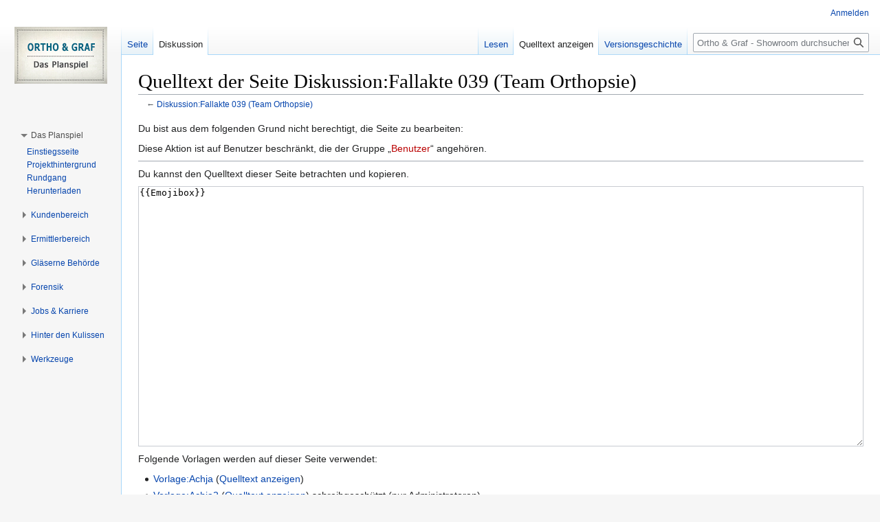

--- FILE ---
content_type: text/html; charset=UTF-8
request_url: https://wiki.uni-due.de/orthoundgrafshowroom/index.php?title=Diskussion:Fallakte_039_(Team_Orthopsie)&action=edit
body_size: 6272
content:
<!DOCTYPE html>
<html class="client-nojs" lang="de" dir="ltr">
<head>
<meta charset="UTF-8"/>
<title>Quelltext der Seite Diskussion:Fallakte 039 (Team Orthopsie) – Ortho &amp; Graf - Showroom</title>
<script>document.documentElement.className="client-js";RLCONF={"wgBreakFrames":true,"wgSeparatorTransformTable":[",\t.",".\t,"],"wgDigitTransformTable":["",""],"wgDefaultDateFormat":"dmy","wgMonthNames":["","Januar","Februar","März","April","Mai","Juni","Juli","August","September","Oktober","November","Dezember"],"wgRequestId":"d54437fb084736845d9ea1a7","wgCSPNonce":false,"wgCanonicalNamespace":"Talk","wgCanonicalSpecialPageName":false,"wgNamespaceNumber":1,"wgPageName":"Diskussion:Fallakte_039_(Team_Orthopsie)","wgTitle":"Fallakte 039 (Team Orthopsie)","wgCurRevisionId":7255,"wgRevisionId":0,"wgArticleId":7254,"wgIsArticle":false,"wgIsRedirect":false,"wgAction":"edit","wgUserName":null,"wgUserGroups":["*"],"wgCategories":[],"wgPageContentLanguage":"de","wgPageContentModel":"wikitext","wgRelevantPageName":"Diskussion:Fallakte_039_(Team_Orthopsie)","wgRelevantArticleId":7254,"wgIsProbablyEditable":false,"wgRelevantPageIsProbablyEditable":false,"wgRestrictionEdit":[],"wgRestrictionMove":[],
"wgVisualEditor":{"pageLanguageCode":"de","pageLanguageDir":"ltr","pageVariantFallbacks":"de"},"wgCollapsibleVectorEnabledModules":{"collapsiblenav":true,"experiments":true},"wgVector2022PreviewPages":[],"wgMediaViewerOnClick":true,"wgMediaViewerEnabledByDefault":true,"wgEditSubmitButtonLabelPublish":false};RLSTATE={"site.styles":"ready","user.styles":"ready","user":"ready","user.options":"loading","skins.vector.styles.legacy":"ready","ext.visualEditor.desktopArticleTarget.noscript":"ready"};RLPAGEMODULES=["mediawiki.action.edit.collapsibleFooter","site","mediawiki.page.ready","skins.vector.legacy.js","ext.visualEditor.desktopArticleTarget.init","ext.visualEditor.targetLoader","ext.collapsiblevector.collapsibleNav"];</script>
<script>(RLQ=window.RLQ||[]).push(function(){mw.loader.implement("user.options@12s5i",function($,jQuery,require,module){mw.user.tokens.set({"patrolToken":"+\\","watchToken":"+\\","csrfToken":"+\\"});});});</script>
<link rel="stylesheet" href="/orthoundgrafshowroom/load.php?lang=de&amp;modules=ext.visualEditor.desktopArticleTarget.noscript%7Cskins.vector.styles.legacy&amp;only=styles&amp;skin=vector"/>
<script async="" src="/orthoundgrafshowroom/load.php?lang=de&amp;modules=startup&amp;only=scripts&amp;raw=1&amp;skin=vector"></script>
<meta name="generator" content="MediaWiki 1.39.10"/>
<meta name="robots" content="noindex,nofollow"/>
<meta name="format-detection" content="telephone=no"/>
<meta name="viewport" content="width=1000"/>
<link rel="icon" href="/favicon.ico"/>
<link rel="search" type="application/opensearchdescription+xml" href="/orthoundgrafshowroom/opensearch_desc.php" title="Ortho &amp; Graf - Showroom (de)"/>
<link rel="EditURI" type="application/rsd+xml" href="https://wiki.uni-due.de/orthoundgrafshowroom/api.php?action=rsd"/>
<link rel="alternate" type="application/atom+xml" title="Atom-Feed für „Ortho &amp; Graf - Showroom“" href="/orthoundgrafshowroom/index.php?title=Spezial:Letzte_%C3%84nderungen&amp;feed=atom"/>
<script src="https://wiki.uni-due.de/mathjax/es5/tex-mml-chtml.js" id="MathJax-script" async></script>
</head>
<body class="mediawiki ltr sitedir-ltr mw-hide-empty-elt ns-1 ns-talk page-Diskussion_Fallakte_039_Team_Orthopsie rootpage-Diskussion_Fallakte_039_Team_Orthopsie skin-vector action-edit skin-vector-legacy vector-feature-language-in-header-enabled vector-feature-language-in-main-page-header-disabled vector-feature-language-alert-in-sidebar-disabled vector-feature-sticky-header-disabled vector-feature-sticky-header-edit-disabled vector-feature-table-of-contents-disabled vector-feature-visual-enhancement-next-disabled"><div id="mw-page-base" class="noprint"></div>
<div id="mw-head-base" class="noprint"></div>
<div id="content" class="mw-body" role="main">
	<a id="top"></a>
	<div id="siteNotice"></div>
	<div class="mw-indicators">
	</div>
	<h1 id="firstHeading" class="firstHeading mw-first-heading">Quelltext der Seite Diskussion:Fallakte 039 (Team Orthopsie)</h1>
	<div id="bodyContent" class="vector-body">
		
		<div id="contentSub">← <a href="/orthoundgrafshowroom/index.php?title=Diskussion:Fallakte_039_(Team_Orthopsie)" title="Diskussion:Fallakte 039 (Team Orthopsie)">Diskussion:Fallakte 039 (Team Orthopsie)</a></div>
		<div id="contentSub2"></div>
		
		<div id="jump-to-nav"></div>
		<a class="mw-jump-link" href="#mw-head">Zur Navigation springen</a>
		<a class="mw-jump-link" href="#searchInput">Zur Suche springen</a>
		<div id="mw-content-text" class="mw-body-content"><p>Du bist aus dem folgenden Grund nicht berechtigt, die Seite zu bearbeiten:
</p>
<div class="permissions-errors">
<p>Diese Aktion ist auf Benutzer beschränkt, die der Gruppe „<a href="/orthoundgrafshowroom/index.php?title=Ortho_%26_Graf_-_Showroom:Benutzer&amp;action=edit&amp;redlink=1" class="new" title="Ortho &amp; Graf - Showroom:Benutzer (Seite nicht vorhanden)">Benutzer</a>“ angehören.
</p>
</div><hr />
<p>Du kannst den Quelltext dieser Seite betrachten und kopieren.
</p><textarea readonly="" accesskey="," id="wpTextbox1" cols="80" rows="25" style="" class="mw-editfont-monospace" lang="de" dir="ltr" name="wpTextbox1">{{Emojibox}}
</textarea><div class="templatesUsed"><div class="mw-templatesUsedExplanation"><p>Folgende Vorlagen werden auf dieser Seite verwendet:
</p></div><ul>
<li><a href="/orthoundgrafshowroom/index.php?title=Vorlage:Achja" title="Vorlage:Achja">Vorlage:Achja</a> (<a href="/orthoundgrafshowroom/index.php?title=Vorlage:Achja&amp;action=edit" title="Vorlage:Achja">Quelltext anzeigen</a>) </li><li><a href="/orthoundgrafshowroom/index.php?title=Vorlage:Achja2" title="Vorlage:Achja2">Vorlage:Achja2</a> (<a href="/orthoundgrafshowroom/index.php?title=Vorlage:Achja2&amp;action=edit" title="Vorlage:Achja2">Quelltext anzeigen</a>) schreibgeschützt (nur Administratoren)</li><li><a href="/orthoundgrafshowroom/index.php?title=Vorlage:Argh" title="Vorlage:Argh">Vorlage:Argh</a> (<a href="/orthoundgrafshowroom/index.php?title=Vorlage:Argh&amp;action=edit" title="Vorlage:Argh">Quelltext anzeigen</a>) schreibgeschützt (nur Administratoren)</li><li><a href="/orthoundgrafshowroom/index.php?title=Vorlage:Auweia" title="Vorlage:Auweia">Vorlage:Auweia</a> (<a href="/orthoundgrafshowroom/index.php?title=Vorlage:Auweia&amp;action=edit" title="Vorlage:Auweia">Quelltext anzeigen</a>) schreibgeschützt (nur Administratoren)</li><li><a href="/orthoundgrafshowroom/index.php?title=Vorlage:Besserwisser" title="Vorlage:Besserwisser">Vorlage:Besserwisser</a> (<a href="/orthoundgrafshowroom/index.php?title=Vorlage:Besserwisser&amp;action=edit" title="Vorlage:Besserwisser">Quelltext anzeigen</a>) schreibgeschützt (nur Administratoren)</li><li><a href="/orthoundgrafshowroom/index.php?title=Vorlage:Bussi" title="Vorlage:Bussi">Vorlage:Bussi</a> (<a href="/orthoundgrafshowroom/index.php?title=Vorlage:Bussi&amp;action=edit" title="Vorlage:Bussi">Quelltext anzeigen</a>) schreibgeschützt (nur Administratoren)</li><li><a href="/orthoundgrafshowroom/index.php?title=Vorlage:Check" title="Vorlage:Check">Vorlage:Check</a> (<a href="/orthoundgrafshowroom/index.php?title=Vorlage:Check&amp;action=edit" title="Vorlage:Check">Quelltext anzeigen</a>) schreibgeschützt (nur Administratoren)</li><li><a href="/orthoundgrafshowroom/index.php?title=Vorlage:Daumen" title="Vorlage:Daumen">Vorlage:Daumen</a> (<a href="/orthoundgrafshowroom/index.php?title=Vorlage:Daumen&amp;action=edit" title="Vorlage:Daumen">Quelltext anzeigen</a>) schreibgeschützt (nur Administratoren)</li><li><a href="/orthoundgrafshowroom/index.php?title=Vorlage:Daumendr%C3%BCcken" title="Vorlage:Daumendrücken">Vorlage:Daumendrücken</a> (<a href="/orthoundgrafshowroom/index.php?title=Vorlage:Daumendr%C3%BCcken&amp;action=edit" title="Vorlage:Daumendrücken">Quelltext anzeigen</a>) schreibgeschützt (nur Administratoren)</li><li><a href="/orthoundgrafshowroom/index.php?title=Vorlage:Deal" title="Vorlage:Deal">Vorlage:Deal</a> (<a href="/orthoundgrafshowroom/index.php?title=Vorlage:Deal&amp;action=edit" title="Vorlage:Deal">Quelltext anzeigen</a>) schreibgeschützt (nur Administratoren)</li><li><a href="/orthoundgrafshowroom/index.php?title=Vorlage:Emojibox" title="Vorlage:Emojibox">Vorlage:Emojibox</a> (<a href="/orthoundgrafshowroom/index.php?title=Vorlage:Emojibox&amp;action=edit" title="Vorlage:Emojibox">Quelltext anzeigen</a>) schreibgeschützt (nur Administratoren)</li><li><a href="/orthoundgrafshowroom/index.php?title=Vorlage:Erleuchtung" title="Vorlage:Erleuchtung">Vorlage:Erleuchtung</a> (<a href="/orthoundgrafshowroom/index.php?title=Vorlage:Erleuchtung&amp;action=edit" title="Vorlage:Erleuchtung">Quelltext anzeigen</a>) schreibgeschützt (nur Administratoren)</li><li><a href="/orthoundgrafshowroom/index.php?title=Vorlage:Erstaunt" title="Vorlage:Erstaunt">Vorlage:Erstaunt</a> (<a href="/orthoundgrafshowroom/index.php?title=Vorlage:Erstaunt&amp;action=edit" title="Vorlage:Erstaunt">Quelltext anzeigen</a>) schreibgeschützt (nur Administratoren)</li><li><a href="/orthoundgrafshowroom/index.php?title=Vorlage:Gespeichert" title="Vorlage:Gespeichert">Vorlage:Gespeichert</a> (<a href="/orthoundgrafshowroom/index.php?title=Vorlage:Gespeichert&amp;action=edit" title="Vorlage:Gespeichert">Quelltext anzeigen</a>) schreibgeschützt (nur Administratoren)</li><li><a href="/orthoundgrafshowroom/index.php?title=Vorlage:Gr%C3%BCbel" title="Vorlage:Grübel">Vorlage:Grübel</a> (<a href="/orthoundgrafshowroom/index.php?title=Vorlage:Gr%C3%BCbel&amp;action=edit" title="Vorlage:Grübel">Quelltext anzeigen</a>) schreibgeschützt (nur Administratoren)</li><li><a href="/orthoundgrafshowroom/index.php?title=Vorlage:Klasse" title="Vorlage:Klasse">Vorlage:Klasse</a> (<a href="/orthoundgrafshowroom/index.php?title=Vorlage:Klasse&amp;action=edit" title="Vorlage:Klasse">Quelltext anzeigen</a>) schreibgeschützt (nur Administratoren)</li><li><a href="/orthoundgrafshowroom/index.php?title=Vorlage:Klatsch" title="Vorlage:Klatsch">Vorlage:Klatsch</a> (<a href="/orthoundgrafshowroom/index.php?title=Vorlage:Klatsch&amp;action=edit" title="Vorlage:Klatsch">Quelltext anzeigen</a>) schreibgeschützt (nur Administratoren)</li><li><a href="/orthoundgrafshowroom/index.php?title=Vorlage:K%C3%BCrbis" title="Vorlage:Kürbis">Vorlage:Kürbis</a> (<a href="/orthoundgrafshowroom/index.php?title=Vorlage:K%C3%BCrbis&amp;action=edit" title="Vorlage:Kürbis">Quelltext anzeigen</a>) schreibgeschützt (nur Administratoren)</li><li><a href="/orthoundgrafshowroom/index.php?title=Vorlage:Lehrer" title="Vorlage:Lehrer">Vorlage:Lehrer</a> (<a href="/orthoundgrafshowroom/index.php?title=Vorlage:Lehrer&amp;action=edit" title="Vorlage:Lehrer">Quelltext anzeigen</a>) schreibgeschützt (nur Administratoren)</li><li><a href="/orthoundgrafshowroom/index.php?title=Vorlage:Lehrerin" title="Vorlage:Lehrerin">Vorlage:Lehrerin</a> (<a href="/orthoundgrafshowroom/index.php?title=Vorlage:Lehrerin&amp;action=edit" title="Vorlage:Lehrerin">Quelltext anzeigen</a>) schreibgeschützt (nur Administratoren)</li><li><a href="/orthoundgrafshowroom/index.php?title=Vorlage:Lol" title="Vorlage:Lol">Vorlage:Lol</a> (<a href="/orthoundgrafshowroom/index.php?title=Vorlage:Lol&amp;action=edit" title="Vorlage:Lol">Quelltext anzeigen</a>) schreibgeschützt (nur Administratoren)</li><li><a href="/orthoundgrafshowroom/index.php?title=Vorlage:L%C3%A4cheln" title="Vorlage:Lächeln">Vorlage:Lächeln</a> (<a href="/orthoundgrafshowroom/index.php?title=Vorlage:L%C3%A4cheln&amp;action=edit" title="Vorlage:Lächeln">Quelltext anzeigen</a>) schreibgeschützt (nur Administratoren)</li><li><a href="/orthoundgrafshowroom/index.php?title=Vorlage:Mist" title="Vorlage:Mist">Vorlage:Mist</a> (<a href="/orthoundgrafshowroom/index.php?title=Vorlage:Mist&amp;action=edit" title="Vorlage:Mist">Quelltext anzeigen</a>) schreibgeschützt (nur Administratoren)</li><li><a href="/orthoundgrafshowroom/index.php?title=Vorlage:Rechtschreibk%C3%B6nig" title="Vorlage:Rechtschreibkönig">Vorlage:Rechtschreibkönig</a> (<a href="/orthoundgrafshowroom/index.php?title=Vorlage:Rechtschreibk%C3%B6nig&amp;action=edit" title="Vorlage:Rechtschreibkönig">Quelltext anzeigen</a>) schreibgeschützt (nur Administratoren)</li><li><a href="/orthoundgrafshowroom/index.php?title=Vorlage:Rechtschreibk%C3%B6nigin" title="Vorlage:Rechtschreibkönigin">Vorlage:Rechtschreibkönigin</a> (<a href="/orthoundgrafshowroom/index.php?title=Vorlage:Rechtschreibk%C3%B6nigin&amp;action=edit" title="Vorlage:Rechtschreibkönigin">Quelltext anzeigen</a>) schreibgeschützt (nur Administratoren)</li><li><a href="/orthoundgrafshowroom/index.php?title=Vorlage:Rotstift" title="Vorlage:Rotstift">Vorlage:Rotstift</a> (<a href="/orthoundgrafshowroom/index.php?title=Vorlage:Rotstift&amp;action=edit" title="Vorlage:Rotstift">Quelltext anzeigen</a>) schreibgeschützt (nur Administratoren)</li><li><a href="/orthoundgrafshowroom/index.php?title=Vorlage:Schock" title="Vorlage:Schock">Vorlage:Schock</a> (<a href="/orthoundgrafshowroom/index.php?title=Vorlage:Schock&amp;action=edit" title="Vorlage:Schock">Quelltext anzeigen</a>) schreibgeschützt (nur Administratoren)</li><li><a href="/orthoundgrafshowroom/index.php?title=Vorlage:Seufz" title="Vorlage:Seufz">Vorlage:Seufz</a> (<a href="/orthoundgrafshowroom/index.php?title=Vorlage:Seufz&amp;action=edit" title="Vorlage:Seufz">Quelltext anzeigen</a>) schreibgeschützt (nur Administratoren)</li><li><a href="/orthoundgrafshowroom/index.php?title=Vorlage:Stark" title="Vorlage:Stark">Vorlage:Stark</a> (<a href="/orthoundgrafshowroom/index.php?title=Vorlage:Stark&amp;action=edit" title="Vorlage:Stark">Quelltext anzeigen</a>) schreibgeschützt (nur Administratoren)</li><li><a href="/orthoundgrafshowroom/index.php?title=Vorlage:Tipp" title="Vorlage:Tipp">Vorlage:Tipp</a> (<a href="/orthoundgrafshowroom/index.php?title=Vorlage:Tipp&amp;action=edit" title="Vorlage:Tipp">Quelltext anzeigen</a>) schreibgeschützt (nur Administratoren)</li><li><a href="/orthoundgrafshowroom/index.php?title=Vorlage:Tja" title="Vorlage:Tja">Vorlage:Tja</a> (<a href="/orthoundgrafshowroom/index.php?title=Vorlage:Tja&amp;action=edit" title="Vorlage:Tja">Quelltext anzeigen</a>) schreibgeschützt (nur Administratoren)</li><li><a href="/orthoundgrafshowroom/index.php?title=Vorlage:Tja2" title="Vorlage:Tja2">Vorlage:Tja2</a> (<a href="/orthoundgrafshowroom/index.php?title=Vorlage:Tja2&amp;action=edit" title="Vorlage:Tja2">Quelltext anzeigen</a>) schreibgeschützt (nur Administratoren)</li><li><a href="/orthoundgrafshowroom/index.php?title=Vorlage:Umpf" title="Vorlage:Umpf">Vorlage:Umpf</a> (<a href="/orthoundgrafshowroom/index.php?title=Vorlage:Umpf&amp;action=edit" title="Vorlage:Umpf">Quelltext anzeigen</a>) schreibgeschützt (nur Administratoren)</li><li><a href="/orthoundgrafshowroom/index.php?title=Vorlage:Umpf2" title="Vorlage:Umpf2">Vorlage:Umpf2</a> (<a href="/orthoundgrafshowroom/index.php?title=Vorlage:Umpf2&amp;action=edit" title="Vorlage:Umpf2">Quelltext anzeigen</a>) schreibgeschützt (nur Administratoren)</li><li><a href="/orthoundgrafshowroom/index.php?title=Vorlage:Verwirrt" title="Vorlage:Verwirrt">Vorlage:Verwirrt</a> (<a href="/orthoundgrafshowroom/index.php?title=Vorlage:Verwirrt&amp;action=edit" title="Vorlage:Verwirrt">Quelltext anzeigen</a>) schreibgeschützt (nur Administratoren)</li><li><a href="/orthoundgrafshowroom/index.php?title=Vorlage:Vorsicht" title="Vorlage:Vorsicht">Vorlage:Vorsicht</a> (<a href="/orthoundgrafshowroom/index.php?title=Vorlage:Vorsicht&amp;action=edit" title="Vorlage:Vorsicht">Quelltext anzeigen</a>) schreibgeschützt (nur Administratoren)</li><li><a href="/orthoundgrafshowroom/index.php?title=Vorlage:Zwinker" title="Vorlage:Zwinker">Vorlage:Zwinker</a> (<a href="/orthoundgrafshowroom/index.php?title=Vorlage:Zwinker&amp;action=edit" title="Vorlage:Zwinker">Quelltext anzeigen</a>) schreibgeschützt (nur Administratoren)</li></ul></div><p id="mw-returnto">Zurück zur Seite <a href="/orthoundgrafshowroom/index.php?title=Diskussion:Fallakte_039_(Team_Orthopsie)" title="Diskussion:Fallakte 039 (Team Orthopsie)">Diskussion:Fallakte 039 (Team Orthopsie)</a>.</p>

<div class="printfooter" data-nosnippet="">Abgerufen von „<a dir="ltr" href="https://wiki.uni-due.de/orthoundgrafshowroom/index.php?title=Diskussion:Fallakte_039_(Team_Orthopsie)">https://wiki.uni-due.de/orthoundgrafshowroom/index.php?title=Diskussion:Fallakte_039_(Team_Orthopsie)</a>“</div></div>
		<div id="catlinks" class="catlinks catlinks-allhidden" data-mw="interface"></div>
	</div>
</div>

<div id="mw-navigation">
	<h2>Navigationsmenü</h2>
	<div id="mw-head">
		

<nav id="p-personal" class="vector-menu mw-portlet mw-portlet-personal vector-user-menu-legacy" aria-labelledby="p-personal-label" role="navigation"  >
	<h3
		id="p-personal-label"
		
		class="vector-menu-heading "
	>
		<span class="vector-menu-heading-label">Meine Werkzeuge</span>
	</h3>
	<div class="vector-menu-content">
		
		<ul class="vector-menu-content-list"><li id="pt-login" class="mw-list-item"><a href="/orthoundgrafshowroom/index.php?title=Spezial:Anmelden&amp;returnto=Diskussion%3AFallakte+039+%28Team+Orthopsie%29&amp;returntoquery=action%3Dedit" title="Sich anzumelden wird gerne gesehen, ist jedoch nicht zwingend erforderlich. [o]" accesskey="o"><span>Anmelden</span></a></li></ul>
		
	</div>
</nav>

		<div id="left-navigation">
			

<nav id="p-namespaces" class="vector-menu mw-portlet mw-portlet-namespaces vector-menu-tabs vector-menu-tabs-legacy" aria-labelledby="p-namespaces-label" role="navigation"  >
	<h3
		id="p-namespaces-label"
		
		class="vector-menu-heading "
	>
		<span class="vector-menu-heading-label">Namensräume</span>
	</h3>
	<div class="vector-menu-content">
		
		<ul class="vector-menu-content-list"><li id="ca-nstab-main" class="mw-list-item"><a href="/orthoundgrafshowroom/index.php?title=Fallakte_039_(Team_Orthopsie)" title="Seiteninhalt anzeigen [c]" accesskey="c"><span>Seite</span></a></li><li id="ca-talk" class="selected mw-list-item"><a href="/orthoundgrafshowroom/index.php?title=Diskussion:Fallakte_039_(Team_Orthopsie)" rel="discussion" title="Diskussion zum Seiteninhalt [t]" accesskey="t"><span>Diskussion</span></a></li></ul>
		
	</div>
</nav>

			

<nav id="p-variants" class="vector-menu mw-portlet mw-portlet-variants emptyPortlet vector-menu-dropdown" aria-labelledby="p-variants-label" role="navigation"  >
	<input type="checkbox"
		id="p-variants-checkbox"
		role="button"
		aria-haspopup="true"
		data-event-name="ui.dropdown-p-variants"
		class="vector-menu-checkbox"
		aria-labelledby="p-variants-label"
	/>
	<label
		id="p-variants-label"
		 aria-label="Sprachvariante ändern"
		class="vector-menu-heading "
	>
		<span class="vector-menu-heading-label">Deutsch</span>
	</label>
	<div class="vector-menu-content">
		
		<ul class="vector-menu-content-list"></ul>
		
	</div>
</nav>

		</div>
		<div id="right-navigation">
			

<nav id="p-views" class="vector-menu mw-portlet mw-portlet-views vector-menu-tabs vector-menu-tabs-legacy" aria-labelledby="p-views-label" role="navigation"  >
	<h3
		id="p-views-label"
		
		class="vector-menu-heading "
	>
		<span class="vector-menu-heading-label">Ansichten</span>
	</h3>
	<div class="vector-menu-content">
		
		<ul class="vector-menu-content-list"><li id="ca-view" class="mw-list-item"><a href="/orthoundgrafshowroom/index.php?title=Diskussion:Fallakte_039_(Team_Orthopsie)"><span>Lesen</span></a></li><li id="ca-viewsource" class="selected mw-list-item"><a href="/orthoundgrafshowroom/index.php?title=Diskussion:Fallakte_039_(Team_Orthopsie)&amp;action=edit" title="Diese Seite ist geschützt. Ihr Quelltext kann dennoch angesehen und kopiert werden. [e]" accesskey="e"><span>Quelltext anzeigen</span></a></li><li id="ca-history" class="mw-list-item"><a href="/orthoundgrafshowroom/index.php?title=Diskussion:Fallakte_039_(Team_Orthopsie)&amp;action=history" title="Frühere Versionen dieser Seite [h]" accesskey="h"><span>Versionsgeschichte</span></a></li></ul>
		
	</div>
</nav>

			

<nav id="p-cactions" class="vector-menu mw-portlet mw-portlet-cactions emptyPortlet vector-menu-dropdown" aria-labelledby="p-cactions-label" role="navigation"  title="Weitere Optionen" >
	<input type="checkbox"
		id="p-cactions-checkbox"
		role="button"
		aria-haspopup="true"
		data-event-name="ui.dropdown-p-cactions"
		class="vector-menu-checkbox"
		aria-labelledby="p-cactions-label"
	/>
	<label
		id="p-cactions-label"
		
		class="vector-menu-heading "
	>
		<span class="vector-menu-heading-label">Weitere</span>
	</label>
	<div class="vector-menu-content">
		
		<ul class="vector-menu-content-list"></ul>
		
	</div>
</nav>

			
<div id="p-search" role="search" class="vector-search-box-vue  vector-search-box-show-thumbnail vector-search-box-auto-expand-width vector-search-box">
	<div>
			<h3 >
				<label for="searchInput">Suche</label>
			</h3>
		<form action="/orthoundgrafshowroom/index.php" id="searchform"
			class="vector-search-box-form">
			<div id="simpleSearch"
				class="vector-search-box-inner"
				 data-search-loc="header-navigation">
				<input class="vector-search-box-input"
					 type="search" name="search" placeholder="Ortho &amp; Graf - Showroom durchsuchen" aria-label="Ortho &amp; Graf - Showroom durchsuchen" autocapitalize="sentences" title="Ortho &amp; Graf - Showroom durchsuchen [f]" accesskey="f" id="searchInput"
				>
				<input type="hidden" name="title" value="Spezial:Suche">
				<input id="mw-searchButton"
					 class="searchButton mw-fallbackSearchButton" type="submit" name="fulltext" title="Suche nach Seiten, die diesen Text enthalten" value="Suchen">
				<input id="searchButton"
					 class="searchButton" type="submit" name="go" title="Gehe direkt zu der Seite mit genau diesem Namen, falls sie vorhanden ist." value="Seite">
			</div>
		</form>
	</div>
</div>

		</div>
	</div>
	

<div id="mw-panel">
	<div id="p-logo" role="banner">
		<a class="mw-wiki-logo" href="/orthoundgrafshowroom/index.php?title=Hauptseite"
			title="Hauptseite"></a>
	</div>
	

<nav id="p-navigation" class="vector-menu mw-portlet mw-portlet-navigation emptyPortlet vector-menu-portal portal" aria-labelledby="p-navigation-label" role="navigation"  >
	<h3
		id="p-navigation-label"
		
		class="vector-menu-heading "
	>
		<span class="vector-menu-heading-label">Navigation</span>
	</h3>
	<div class="vector-menu-content">
		
		<ul class="vector-menu-content-list"></ul>
		
	</div>
</nav>

	

<nav id="p-Das_Planspiel" class="vector-menu mw-portlet mw-portlet-Das_Planspiel vector-menu-portal portal" aria-labelledby="p-Das_Planspiel-label" role="navigation"  >
	<h3
		id="p-Das_Planspiel-label"
		
		class="vector-menu-heading "
	>
		<span class="vector-menu-heading-label">Das Planspiel</span>
	</h3>
	<div class="vector-menu-content">
		
		<ul class="vector-menu-content-list"><li id="n-Einstiegsseite" class="mw-list-item"><a href="/orthoundgrafshowroom/index.php?title=Willkommen_bei_Ortho_%26_Graf"><span>Einstiegsseite</span></a></li><li id="n-Projekthintergrund" class="mw-list-item"><a href="/orthoundgrafshowroom/index.php?title=Ortho_%26_Graf:_Das_Planspiel"><span>Projekthintergrund</span></a></li><li id="n-Rundgang" class="mw-list-item"><a href="/orthoundgrafshowroom/index.php?title=Showroom-Rundgang"><span>Rundgang</span></a></li><li id="n-Download" class="mw-list-item"><a href="/orthoundgrafshowroom/index.php?title=Download_der_Spielumgebung"><span>Herunterladen</span></a></li></ul>
		
	</div>
</nav>


<nav id="p-Kundenbereich" class="vector-menu mw-portlet mw-portlet-Kundenbereich vector-menu-portal portal" aria-labelledby="p-Kundenbereich-label" role="navigation"  >
	<h3
		id="p-Kundenbereich-label"
		
		class="vector-menu-heading "
	>
		<span class="vector-menu-heading-label">Kundenbereich</span>
	</h3>
	<div class="vector-menu-content">
		
		<ul class="vector-menu-content-list"><li id="n-Über-Ortho-&amp;-Graf" class="mw-list-item"><a href="/orthoundgrafshowroom/index.php?title=Ortho_%26_Graf:_Ermittlungen_wider_den_Zweifel_seit_1901"><span>Über Ortho &amp; Graf</span></a></li><li id="n-Ihr-Auftrag-an-uns" class="mw-list-item"><a href="/orthoundgrafshowroom/index.php?title=Ihr_Auftrag_an_uns"><span>Ihr Auftrag an uns</span></a></li><li id="n-Top-Kunden" class="mw-list-item"><a href="/orthoundgrafshowroom/index.php?title=Top-Kunden"><span>Top-Kunden</span></a></li></ul>
		
	</div>
</nav>


<nav id="p-Ermittlerbereich" class="vector-menu mw-portlet mw-portlet-Ermittlerbereich vector-menu-portal portal" aria-labelledby="p-Ermittlerbereich-label" role="navigation"  >
	<h3
		id="p-Ermittlerbereich-label"
		
		class="vector-menu-heading "
	>
		<span class="vector-menu-heading-label">Ermittlerbereich</span>
	</h3>
	<div class="vector-menu-content">
		
		<ul class="vector-menu-content-list"><li id="n-Ermittlerteams" class="mw-list-item"><a href="/orthoundgrafshowroom/index.php?title=Ermittlerteams"><span>Ermittlerteams</span></a></li><li id="n-Top-Ermittler" class="mw-list-item"><a href="/orthoundgrafshowroom/index.php?title=Hall_of_Fame"><span>Top-Ermittler</span></a></li><li id="n-Innenrevision" class="mw-list-item"><a href="/orthoundgrafshowroom/index.php?title=Innenrevision"><span>Innenrevision</span></a></li></ul>
		
	</div>
</nav>


<nav id="p-Gläserne_Behörde" class="vector-menu mw-portlet mw-portlet-Gläserne_Behörde vector-menu-portal portal" aria-labelledby="p-Gläserne_Behörde-label" role="navigation"  >
	<h3
		id="p-Gläserne_Behörde-label"
		
		class="vector-menu-heading "
	>
		<span class="vector-menu-heading-label">Gläserne Behörde</span>
	</h3>
	<div class="vector-menu-content">
		
		<ul class="vector-menu-content-list"><li id="n-Dezernate" class="mw-list-item"><a href="/orthoundgrafshowroom/index.php?title=Dezernate"><span>Dezernate</span></a></li><li id="n-Offene-Aufträge" class="mw-list-item"><a href="/orthoundgrafshowroom/index.php?title=Kategorie:Auftrag"><span>Offene Aufträge</span></a></li><li id="n-Ermittlungen" class="mw-list-item"><a href="/orthoundgrafshowroom/index.php?title=Kategorie:Ermittlungen"><span>Ermittlungen</span></a></li></ul>
		
	</div>
</nav>


<nav id="p-Forensik" class="vector-menu mw-portlet mw-portlet-Forensik vector-menu-portal portal" aria-labelledby="p-Forensik-label" role="navigation"  >
	<h3
		id="p-Forensik-label"
		
		class="vector-menu-heading "
	>
		<span class="vector-menu-heading-label">Forensik</span>
	</h3>
	<div class="vector-menu-content">
		
		<ul class="vector-menu-content-list"><li id="n-Abt.-Forensik" class="mw-list-item"><a href="/orthoundgrafshowroom/index.php?title=Forensik"><span>Abt. Forensik</span></a></li><li id="n---LBZ" class="mw-list-item"><a href="/orthoundgrafshowroom/index.php?title=%C3%9Cberblick:_Laut-Buchstaben-Zuordnung"><span>- LBZ</span></a></li><li id="n---GZS" class="mw-list-item"><a href="/orthoundgrafshowroom/index.php?title=%C3%9Cberblick:_Getrennt-_und_Zusammenschreibung"><span>- GZS</span></a></li><li id="n---Bindestrich" class="mw-list-item"><a href="/orthoundgrafshowroom/index.php?title=%C3%9Cberblick:_Schreibung_mit_Bindestrich"><span>- Bindestrich</span></a></li><li id="n---GKS" class="mw-list-item"><a href="/orthoundgrafshowroom/index.php?title=%C3%9Cberblick:_Gro%C3%9F-_und_Kleinschreibung"><span>- GKS</span></a></li><li id="n---Zeichensetzung" class="mw-list-item"><a href="/orthoundgrafshowroom/index.php?title=%C3%9Cberblick:_Zeichensetzung"><span>- Zeichensetzung</span></a></li><li id="n---Worttrennung" class="mw-list-item"><a href="/orthoundgrafshowroom/index.php?title=%C3%9Cberblick:_Worttrennung_am_Zeilenende"><span>- Worttrennung</span></a></li></ul>
		
	</div>
</nav>


<nav id="p-Jobs_&amp;_Karriere" class="vector-menu mw-portlet mw-portlet-Jobs_Karriere vector-menu-portal portal" aria-labelledby="p-Jobs_&amp;_Karriere-label" role="navigation"  >
	<h3
		id="p-Jobs_&amp;_Karriere-label"
		
		class="vector-menu-heading "
	>
		<span class="vector-menu-heading-label">Jobs &amp; Karriere</span>
	</h3>
	<div class="vector-menu-content">
		
		<ul class="vector-menu-content-list"><li id="n-Weiterbildung" class="mw-list-item"><a href="/orthoundgrafshowroom/index.php?title=Innerbetriebliche_Weiterbildung"><span>Weiterbildung</span></a></li></ul>
		
	</div>
</nav>


<nav id="p-Hinter_den_Kulissen" class="vector-menu mw-portlet mw-portlet-Hinter_den_Kulissen vector-menu-portal portal" aria-labelledby="p-Hinter_den_Kulissen-label" role="navigation"  >
	<h3
		id="p-Hinter_den_Kulissen-label"
		
		class="vector-menu-heading "
	>
		<span class="vector-menu-heading-label">Hinter den Kulissen</span>
	</h3>
	<div class="vector-menu-content">
		
		<ul class="vector-menu-content-list"><li id="n-recentchanges" class="mw-list-item"><a href="/orthoundgrafshowroom/index.php?title=Spezial:Letzte_%C3%84nderungen" title="Liste der letzten Änderungen in diesem Wiki [r]" accesskey="r"><span>Letzte Änderungen</span></a></li></ul>
		
	</div>
</nav>


<nav id="p-tb" class="vector-menu mw-portlet mw-portlet-tb vector-menu-portal portal" aria-labelledby="p-tb-label" role="navigation"  >
	<h3
		id="p-tb-label"
		
		class="vector-menu-heading "
	>
		<span class="vector-menu-heading-label">Werkzeuge</span>
	</h3>
	<div class="vector-menu-content">
		
		<ul class="vector-menu-content-list"><li id="t-whatlinkshere" class="mw-list-item"><a href="/orthoundgrafshowroom/index.php?title=Spezial:Linkliste/Diskussion:Fallakte_039_(Team_Orthopsie)" title="Liste aller Seiten, die hierher verlinken [j]" accesskey="j"><span>Links auf diese Seite</span></a></li><li id="t-recentchangeslinked" class="mw-list-item"><a href="/orthoundgrafshowroom/index.php?title=Spezial:%C3%84nderungen_an_verlinkten_Seiten/Diskussion:Fallakte_039_(Team_Orthopsie)" rel="nofollow" title="Letzte Änderungen an Seiten, die von hier verlinkt sind [k]" accesskey="k"><span>Änderungen an verlinkten Seiten</span></a></li><li id="t-specialpages" class="mw-list-item"><a href="/orthoundgrafshowroom/index.php?title=Spezial:Spezialseiten" title="Liste aller Spezialseiten [q]" accesskey="q"><span>Spezialseiten</span></a></li><li id="t-info" class="mw-list-item"><a href="/orthoundgrafshowroom/index.php?title=Diskussion:Fallakte_039_(Team_Orthopsie)&amp;action=info" title="Weitere Informationen über diese Seite"><span>Seiten­­informationen</span></a></li></ul>
		
	</div>
</nav>

	
</div>

</div>

<footer id="footer" class="mw-footer" role="contentinfo" >
	<ul id="footer-info">
</ul>

	<ul id="footer-places">
	<li id="footer-places-privacy"><a href="/orthoundgrafshowroom/index.php?title=Ortho_%26_Graf_-_Showroom:Datenschutz">Datenschutz</a></li>
	<li id="footer-places-about"><a href="/orthoundgrafshowroom/index.php?title=Ortho_%26_Graf_-_Showroom:%C3%9Cber_Ortho_%26_Graf_-_Showroom">Über Ortho &amp; Graf - Showroom</a></li>
	<li id="footer-places-disclaimer"><a href="/orthoundgrafshowroom/index.php?title=Ortho_%26_Graf_-_Showroom:Impressum">Haftungsausschluss</a></li>
</ul>

	<ul id="footer-icons" class="noprint">
	<li id="footer-poweredbyico"><a href="https://www.uni-due.org/"><img src="https://wiki.uni-due.de/wiki-ude.png" alt="Universit&amp;auml;t Duisburg-Essen" height="31" width="88" loading="lazy"/></a></li>
	<li id="footer-poweredByZimico"><a href="https://www.uni-due.org/zim/"><img src="https://wiki.uni-due.de/wiki-zim_r.png" alt="Zentrum f&amp;uuml;r Informations- &amp;amp; Mediendienste" height="31" width="88" loading="lazy"/></a></li>
</ul>

</footer>

<script>(RLQ=window.RLQ||[]).push(function(){mw.config.set({"wgPageParseReport":{"limitreport":{"cputime":"0.008","walltime":"0.009","ppvisitednodes":{"value":8,"limit":1000000},"postexpandincludesize":{"value":29,"limit":2097152},"templateargumentsize":{"value":0,"limit":2097152},"expansiondepth":{"value":2,"limit":100},"expensivefunctioncount":{"value":0,"limit":100},"unstrip-depth":{"value":0,"limit":20},"unstrip-size":{"value":0,"limit":5000000},"timingprofile":["100.00%    0.000      1 -total"]},"cachereport":{"timestamp":"20260203171016","ttl":86400,"transientcontent":false}}});mw.config.set({"wgBackendResponseTime":602});});</script>
</body>
</html>